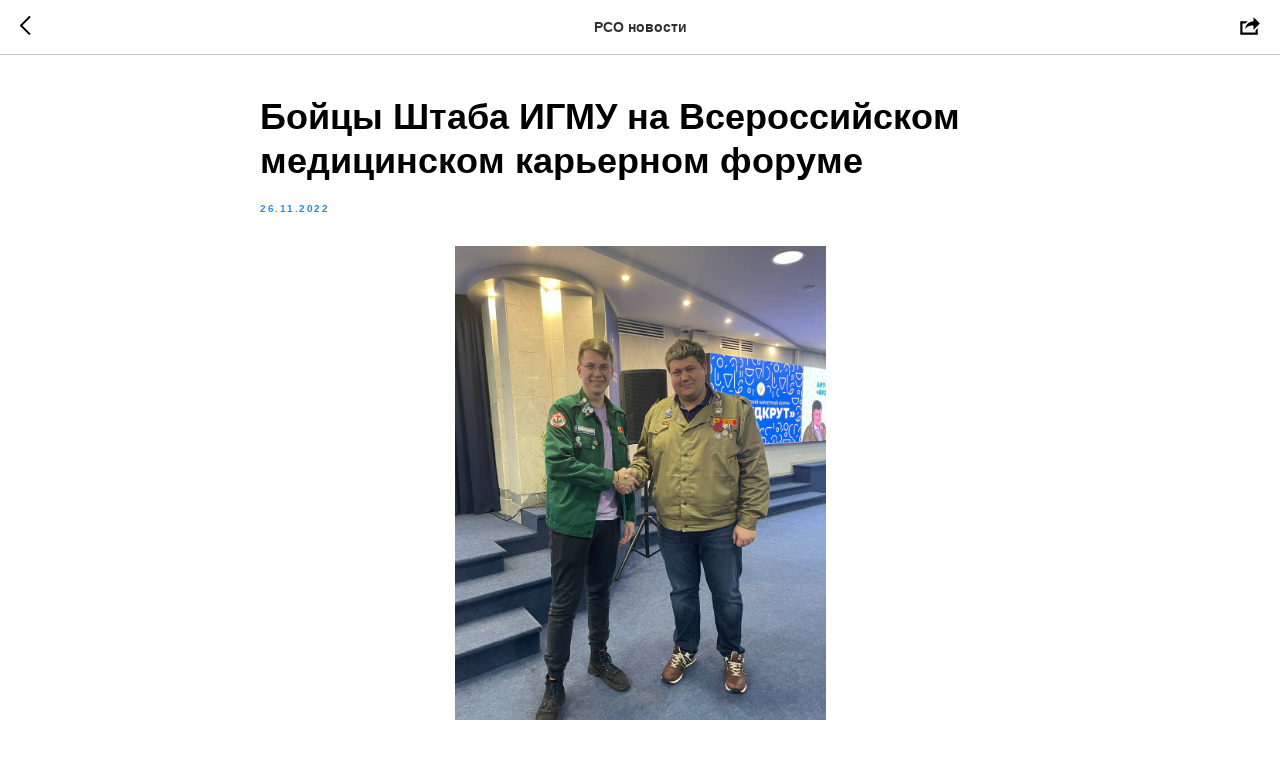

--- FILE ---
content_type: text/plain
request_url: https://www.google-analytics.com/j/collect?v=1&_v=j102&a=1492689892&t=pageview&_s=1&dl=https%3A%2F%2Fxn--38-emchf.xn--p1ai%2Ftpost%2F39bmc804u1-boitsi-shtaba-igmu-na-vserossiiskom-medi&ul=en-us%40posix&dt=%D0%91%D0%BE%D0%B9%D1%86%D1%8B%20%D0%A8%D1%82%D0%B0%D0%B1%D0%B0%20%D0%98%D0%93%D0%9C%D0%A3%20%D0%BD%D0%B0%20%D0%92%D1%81%D0%B5%D1%80%D0%BE%D1%81%D1%81%D0%B8%D0%B9%D1%81%D0%BA%D0%BE%D0%BC%20%D0%BC%D0%B5%D0%B4%D0%B8%D1%86%D0%B8%D0%BD%D1%81%D0%BA%D0%BE%D0%BC%20%D0%BA%D0%B0%D1%80%D1%8C%D0%B5%D1%80%D0%BD%D0%BE%D0%BC%20%D1%84%D0%BE%D1%80%D1%83%D0%BC%D0%B5&sr=1280x720&vp=1280x720&_u=IEBAAEABAAAAACAAI~&jid=1025503762&gjid=253114582&cid=1334699075.1770079439&tid=UA-194044486-1&_gid=1699635370.1770079439&_r=1&_slc=1&z=2087815706
body_size: -451
content:
2,cG-Q8MZH6B79T